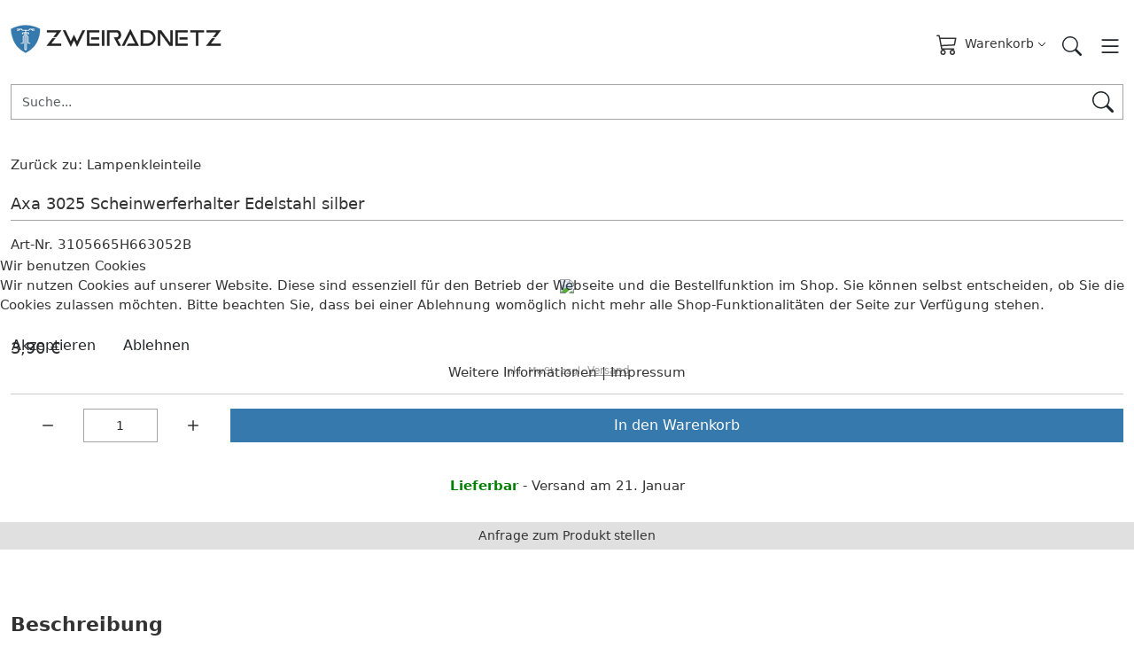

--- FILE ---
content_type: text/html; charset=utf-8
request_url: https://www.zweiradnetz.de/lampe/lampenkleinteile/basta-3025-scheinwerferhalter-edelstahl-silber-kaufen
body_size: 11747
content:
<!DOCTYPE html>
<html lang="de-de" dir="ltr">
<head>

	<meta charset="utf-8">
	<meta name="viewport" content="width=device-width, initial-scale=1">
	<meta name="description" content="Edelstahl Scheinwerferhalter Axa 3052 für Gabelkopf oder Felgenbremsbefestigung (steile Ausführung).">
	<title>Lampenkleinteile: Axa 3025 Scheinwerferhalter Edelstahl silber</title>
	<link href="https://www.zweiradnetz.de/lampe/lampenkleinteile/basta-3025-scheinwerferhalter-edelstahl-silber-kaufen" rel="canonical">

		<link href="/media/templates/site/vmbasicpro/css/easyzoom.css?36ac90" rel="stylesheet">
	<link href="/media/vendor/bootstrap/css/bootstrap.min.css?36ac90" rel="stylesheet">
	<link href="/media/system/css/joomla-fontawesome.min.css?36ac90" rel="stylesheet">
	<link href="/media/mod_cf_filtering/css/style.min.css?1.1.0" rel="stylesheet">
	<link href="/media/vendor/joomla-custom-elements/css/joomla-alert.min.css?0.4.1" rel="stylesheet">
	<link href="/plugins/system/cookiehint/css/redimstyle.css?36ac90" rel="stylesheet">
	<link href="/media/templates/site/vmbasicpro/css/vmbasicpro.css?36ac90" rel="stylesheet">
	<link href="/components/com_virtuemart/assets/css/vm-bs5-common.css?vmver=289a5615" rel="stylesheet">
	<link href="/components/com_virtuemart/assets/css/jquery.fancybox-1.3.4.css?vmver=289a5615" rel="stylesheet">
	<style>/* Mega menu */
.mega.m-col-2 ~ ul {
    columns: 2;
    background-color: var(--menu-bg);
}

.mega ~ ul > li {
    width: 220px
}

.mega ~ .mod-menu__sub .mod-menu__sub {
    column-count: 1 !important;
}

.mega.m-col-3 ~ ul {
    columns: 3;
    background-color: var(--menu-bg);
}

.mega.m-col-4 ~ ul {
    columns: 4;
    background-color: var(--menu-bg);
}

/* Horizontal footer menu */

footer .menu-horizontal {
    flex-direction: row;
    justify-content: center;
}

footer .menu-horizontal > li {
    margin: 0 10px
}

.vm-product-s-desc, 
.browse-view .vm-product-grid .availability, 
.browse-view .vm-product-grid .btn,
.browse-view .vm-product-grid .vm-price-desc {

	display: none !important;
}

.vm-product-grid .product-price .vm-price-value  {
	justify-content: center;
	font-size: 20px;
}

.product-container .vm-product-title a {
font-weight: 400
}

.browse-view .product-container, .vm-products-module  .product-container > div {
display: block;
  padding: 4px;
  line-height: 1.4;
  background-color: #ffffff;
  border: 1px solid #dddddd;
  border-radius: 0;
  -webkit-transition: border .2s ease-in-out;
  -o-transition: border .2s ease-in-out;
  transition: border .2s ease-in-out;
}

.browse-view .product-container:hover {
box-shadow: 0 0 11px rgba(33,33,33,.2);
}

.browse-view .vm-product-rating-container {
	order: -1;
	padding: 0 !important;
	margin: 0 !important;
	border-bottom: none !important;
}

.product-price {
	font-size: 18px;
	margin-bottom: 0 !important;
	padding: 0 !important;
}

.page-header {
	padding-bottom: 9.5px;
	margin: 0;
	border-bottom: 1px solid #dddddd;
}

.vm-product-details-container .PricesalesPrice.vm-display.vm-price-value > .vm-price-desc {
	display: none;
}

.vm-product-details-container .vm-price-value .PricesalesPrice {
	margin: auto;
}
header .mod-menu {
	justify-content: center;
}

.vm-products-module .btn {
display: none
}

.vm-products-module .product-container > div {
	display: flex;
	flex-direction: column;
	min-height: 100%;
}

.vm-product-rating-container {
	order: -1;
	border-bottom: none !important;
	padding: 0 !important;
	margin: 0 !important;
}

.choices__button_joomla {
  display: none;
}</style>
	<style>
	:root {
		--text-color: #333333;
		--text-secondary-color: ;
		--link-color: #333333;
		--toolbar-bg: #ffffff;
		--toolbar-color: #757575;
		--menu-bg: #3679ac;
		--menu-color: #ffffff;
		--menu-bg-active: #3679ac;
		--footer-bg-color: #f4f4f4;
		--footer-color: #333333;
		--primary-bg-color:  #3679ac;
		--primary-bg-hover-color:  #45789e;
		--secondary-bg-color: #e0e0e0;
		--secondary-bg-hover-color: #5e5e5e;
		--disabled-color: #a0a0a0;
		--breadcrumb-bg-color: #efefef;
		--breadcrumb-color-active: #a0a0a0;
		--bs-border-color: #a3a3a3;
		--body-font-size:15px;
		--h1-font-size:22px;
		--h2-font-size:22px;
		--h3-font-size:22px;
		--h4-font-size:18px;
		--h5-font-size:18px;
		--h6-font-size:18px;
		--heading-font-weight:600;
		--heading-text-color:#333333;
	}
</style>
	<style>#redim-cookiehint-modal {position: fixed; top: 0; bottom: 0; left: 0; right: 0; z-index: 99998; display: flex; justify-content : center; align-items : center;}</style>

	<script src="/media/vendor/jquery/js/jquery.min.js?3.7.1"></script>
	<script src="/media/vendor/jquery-migrate/js/jquery-migrate.min.js?3.5.2"></script>
	<script src="/media/templates/site/vmbasicpro/js/easyzoom.js?36ac90"></script>
	<script src="/media/legacy/js/jquery-noconflict.min.js?504da4"></script>
	<script src="/media/templates/site/vmbasicpro/js/vmbasicpro.js?36ac90"></script>
	<script type="application/json" class="joomla-script-options new">{"joomla.jtext":{"MOD_CF_FILTERING_INVALID_CHARACTER":"Falsche Eingabe. Bitte numerische Eingabe verwenden","MOD_CF_FILTERING_PRICE_MIN_PRICE_CANNOT_EXCEED_MAX_PRICE":"MOD_CF_FILTERING_PRICE_MIN_PRICE_CANNOT_EXCEED_MAX_PRICE","MOD_CF_FILTERING_MIN_CHARACTERS_LIMIT":"Please enter at least 2 characters","MOD_CF_SHOW_MORE":"Show More","MOD_CF_SHOW_LESS":"Show Less","ERROR":"Fehler","MESSAGE":"Nachricht","NOTICE":"Hinweis","WARNING":"Warnung","JCLOSE":"Schließen","JOK":"OK","JOPEN":"Öffnen"},"system.paths":{"root":"","rootFull":"https:\/\/www.zweiradnetz.de\/","base":"","baseFull":"https:\/\/www.zweiradnetz.de\/"},"csrf.token":"b39b51809596c6e423bf6eeb2a381814"}</script>
	<script src="/media/system/js/core.min.js?a3d8f8"></script>
	<script src="/media/vendor/bootstrap/js/popover.min.js?5.3.8" type="module"></script>
	<script src="/media/vendor/bootstrap/js/collapse.min.js?5.3.8" type="module"></script>
	<script src="/media/vendor/bootstrap/js/offcanvas.min.js?5.3.8" type="module"></script>
	<script src="/media/vendor/bootstrap/js/dropdown.min.js?5.3.8" type="module"></script>
	<script src="/media/mod_cf_filtering/js/general.min.js?1.0.0" defer></script>
	<script src="/media/system/js/messages.min.js?9a4811" type="module"></script>
	<script src="/components/com_virtuemart/assets/js/vmsite.js?vmver=289a5615"></script>
	<script src="/components/com_virtuemart/assets/js/dynupdate.js?vmver=289a5615"></script>
	<script src="/components/com_virtuemart/assets/js/fancybox/jquery.fancybox-1.3.4.2.pack.js?vmver=1.3.4.2"></script>
	<script src="/components/com_virtuemart/assets/js/vmprices.js?vmver=289a5615"></script>
	<script src="/modules/mod_virtuemart_cart/assets/js/update_cart.js?vmver=289a5615"></script>
	<script src="/components/com_virtuemart/assets/js/cvfind.js?vmver=289a5615"></script>
	<script>
		if(typeof customFiltersProp=="undefined")customFiltersProp= [];
		customFiltersProp[118]={base_url:'https://www.zweiradnetz.de/',loadModule:'1',Itemid:'131',cfjoomla_sef:'1',component_base_url:'https://www.zweiradnetz.de/index.php?option=com_customfilters&view=products&Itemid=131',async_loading:'0',cf_direction:'ltr',results_trigger:'sel',results_wrapper:'bd_results',mod_type:'filtering',use_ajax_spinner:'0',use_results_ajax_spinner:'0',results_loading_mode:'ajax',category_flt_parent_link:'0',category_flt_onchange_reset:'0',parent_link:'0'};</script>
	<script>window.addEventListener('DOMContentLoaded', () => {customFilters.createToggle('virtuemart_category_id_118','show');customFilters.createToggle('virtuemart_manufacturer_id_118','show');customFilters.createToggle('custom_f_85_118','show');customFilters.assignEvents(118);});</script>
	<script>//<![CDATA[ 
if (typeof Virtuemart === "undefined"){
	var Virtuemart = {};}
var vmSiteurl = 'https://www.zweiradnetz.de/' ;
Virtuemart.vmSiteurl = vmSiteurl;
var vmLang = '&lang=de';
Virtuemart.vmLang = vmLang; 
var vmLangTag = 'de';
Virtuemart.vmLangTag = vmLangTag;
var Itemid = '&Itemid=252';
Virtuemart.addtocart_popup = "1" ; 
var vmCartError = Virtuemart.vmCartError = "Beim Aktualisieren Ihres Warenkorbes ist ein Fehler aufgetreten.";
var usefancy = true; //]]>
</script>
	<link rel="prefetch" href="https://www.paypal.com/sdk/js?components=buttons,hosted-fields,marks,messages,funding-eligibility&client-id=BAAj34aPimJvEpPu7S3ndoIXv7DTNqOyqvSCPJr7ZaIKdbrZ8yfqxOzK8LooDJ34kaveI5fvp8NovESe98&intent=capture&currency=EUR" />

	</head>

<body class="site com_virtuemart view-productdetails no-layout no-task itemid-252">
	<header class="header mb-xl-3">
		<div class="toolbar p-0 py-md-2">
			<div class="container-xxl">
				<div class="row align-items-center">
					
					
					<div class="col-auto col-lg-4 mx-auto mx-lg-0 d-flex justify-content-between justify-content-xl-end align-items-center py-1 py-md-0">
																							</div>
				 </div>
			 </div>
		</div>

		<div class="container-xxl header-inner py-3 py-lg-4">
			<div class="row gy-3 align-items-center">
				<div class="col-6 col-lg-4 logo order-1">
					<a class="logo" href="/">
													<img loading="eager" decoding="async" src="https://www.zweiradnetz.de/images/logo.png" alt="zweiradnetz.de" width="240" height="55">											</a>
				</div>
				<div class="col-lg-4 main-search order-3 order-lg-2">
											<div class="row">
							<div class="col">
								
<form action="/shop/results,1-60?search=true" method="get">
	<div class="vmbasic-search input-group mod-vm-search">
		<input name="keyword" id="mod_virtuemart_search" maxlength="190" placeholder="Suche..." class="form-control" type="text" size="190" /><button type="submit" class="btn btn-svg " title="Suchen"><svg xmlns="http://www.w3.org/2000/svg" width="24" height="24" fill="currentColor" class="bi bi-search" viewBox="0 0 16 16">
				<path d="M11.742 10.344a6.5 6.5 0 1 0-1.397 1.398h-.001q.044.06.098.115l3.85 3.85a1 1 0 0 0 1.415-1.414l-3.85-3.85a1 1 0 0 0-.115-.1zM12 6.5a5.5 5.5 0 1 1-11 0 5.5 5.5 0 0 1 11 0"/>
				</svg></button>	</div>
	<input type="hidden" name="limitstart" value="0" />
	<input type="hidden" name="option" value="com_virtuemart" />
	<input type="hidden" name="view" value="category" />
	<input type="hidden" name="virtuemart_category_id" value="0"/>
	</form>
							</div>
						</div>
									</div>
				<div class="col-6 col-lg-4 d-flex justify-content-end cart-module order-2 order-lg-3 ms-auto">
											<div class="row">
							<div class="col d-flex justify-content-end">
								
<div class="vmCartModule  dropdown">
	<button class="btn btn-link btn-sm p-0 dropdown-toggle" data-bs-toggle="dropdown" aria-expanded="false" title="Warenkorb anzeigen">
		<svg xmlns="http://www.w3.org/2000/svg" width="24" height="24" fill="currentColor" class="bi bi-cart3" viewBox="0 0 16 16">
			<path d="M0 1.5A.5.5 0 0 1 .5 1H2a.5.5 0 0 1 .485.379L2.89 3H14.5a.5.5 0 0 1 .49.598l-1 5a.5.5 0 0 1-.465.401l-9.397.472L4.415 11H13a.5.5 0 0 1 0 1H4a.5.5 0 0 1-.491-.408L2.01 3.607 1.61 2H.5a.5.5 0 0 1-.5-.5M3.102 4l.84 4.479 9.144-.459L13.89 4zM5 12a2 2 0 1 0 0 4 2 2 0 0 0 0-4m7 0a2 2 0 1 0 0 4 2 2 0 0 0 0-4m-7 1a1 1 0 1 1 0 2 1 1 0 0 1 0-2m7 0a1 1 0 1 1 0 2 1 1 0 0 1 0-2"/>
		</svg>

		<span class="total_products ms-2">
			Warenkorb		</span>
	</button>

		<div class="hiddencontainer d-none" id="hiddencontainer">
		<div class="vmcontainer">
			<div class="product_row row align-items-center pb-2 mb-2 border-bottom">
				<div class="product_image col-3">
					<div class="image image img-thumbnail"></div>
				</div>
				<div class="col-6">
					<span class="quantity"></span>
					&nbsp;x&nbsp;
					<span class="product_name"></span>
					<div class="customProductData col-12 mt-1 small"></div>
				</div>
								<div class="col-3 text-end">
					<span class="subtotal_with_tax"></span>
				</div>
							</div>
		</div>
	</div>

	<div class="dropdown-menu dropdown-menu-end">
		<div class="vmcontainer vm_cart_products container small">
					</div>

		<div class="show_cart_m d-flex align-items-center container">
			<a class="btn btn-secondary btn-sm show-cart me-auto" href="/shop/cart" rel="nofollow">
				Warenkorb anzeigen			</a>
			<span class="total small">
							</span>
		</div>
	</div>
	
			<div class="payments-signin-button"></div>
	
	<noscript>
		bitte warten	</noscript>
</div>
							</div>
						</div>
					
											<button class="btn btn-sm btn-link text-dark p-0 d-lg-none ms-3" id="search-toggle" type="button" title="Search">
							<svg xmlns="http://www.w3.org/2000/svg" width="22" height="22" fill="currentColor" class="bi bi-search" viewBox="0 0 16 16">
								<path d="M11.742 10.344a6.5 6.5 0 1 0-1.397 1.398h-.001q.044.06.098.115l3.85 3.85a1 1 0 0 0 1.415-1.414l-3.85-3.85a1 1 0 0 0-.115-.1zM12 6.5a5.5 5.5 0 1 1-11 0 5.5 5.5 0 0 1 11 0"/>
							</svg>
						</button>
					
					<button class="btn btn-sm btn-link text-dark p-0 d-lg-none ms-3" type="button" data-bs-toggle="offcanvas" data-bs-target="#offcanvas" aria-controls="offcanvas" title="Menu">
						<svg xmlns="http://www.w3.org/2000/svg" width="28" height="28" fill="currentColor" class="bi bi-list" viewBox="0 0 16 16">
							<path fill-rule="evenodd" d="M2.5 12a.5.5 0 0 1 .5-.5h10a.5.5 0 0 1 0 1H3a.5.5 0 0 1-.5-.5m0-4a.5.5 0 0 1 .5-.5h10a.5.5 0 0 1 0 1H3a.5.5 0 0 1-.5-.5m0-4a.5.5 0 0 1 .5-.5h10a.5.5 0 0 1 0 1H3a.5.5 0 0 1-.5-.5"/>
						</svg>
					</button>
				</div>
			</div>
		</div>

		<div class="main-menu d-none d-lg-block">
 			 <div class="container-xxl">
				 					<div class="row">
						<div class="col">
							<ul class="mod-menu mod-list nav ">
<li class="nav-item item-139"><a href="/bikes" >Bikes</a></li><li class="nav-item item-140 divider deeper parent"><span class="mod-menu__separator separator ">Gabel</span>
<button class="d-lg-none subtoggle" type="button" title="Open submenu"><svg xmlns="http://www.w3.org/2000/svg" width="16" height="16" fill="currentColor" class="bi bi-chevron-down" viewBox="0 0 16 16">
<path fill-rule="evenodd" d="M1.646 4.646a.5.5 0 0 1 .708 0L8 10.293l5.646-5.647a.5.5 0 0 1 .708.708l-6 6a.5.5 0 0 1-.708 0l-6-6a.5.5 0 0 1 0-.708"/>
</svg></button><ul class="mod-menu__sub list-unstyled"><li class="nav-item item-141"><a href="/gabeln/federgabeln" >Federgabel</a></li><li class="nav-item item-165"><a href="/gabeln/starrgabeln" >Starrgabel</a></li><li class="nav-item item-166"><a href="/gabeln/gabelkleinteile" >Gabelteile</a></li><li class="nav-item item-167"><a href="/gabeln/lackstifte" >Lacke</a></li></ul></li><li class="nav-item item-168 divider deeper parent"><span class="mod-menu__separator separator mega m-col-2">Bremse</span>
<button class="d-lg-none subtoggle" type="button" title="Open submenu"><svg xmlns="http://www.w3.org/2000/svg" width="16" height="16" fill="currentColor" class="bi bi-chevron-down" viewBox="0 0 16 16">
<path fill-rule="evenodd" d="M1.646 4.646a.5.5 0 0 1 .708 0L8 10.293l5.646-5.647a.5.5 0 0 1 .708.708l-6 6a.5.5 0 0 1-.708 0l-6-6a.5.5 0 0 1 0-.708"/>
</svg></button><ul class="mod-menu__sub list-unstyled"><li class="nav-item item-169"><a href="/bremse/zuege-huellen-kappen" >Bowdenzüge</a></li><li class="nav-item item-170"><a href="/bremse/bremshebel" >Bremshebel</a></li><li class="nav-item item-171"><a href="/bremse/felgenbremsen" >Felgenbremsen</a></li><li class="nav-item item-172"><a href="/bremse/bremsschuhe" >Felgenbremsschuhe</a></li><li class="nav-item item-173"><a href="/bremse/felgenbremspads" >Felgenbremsbeläge</a></li><li class="nav-item item-174"><a href="/bremse/nabenbremsen" >Discbrake</a></li><li class="nav-item item-175"><a href="/bremse/scheibenbremsteile" >Discbraketeile</a></li><li class="nav-item item-176"><a href="/bremse/scheibenbremsbelag" >Discbrakepads</a></li><li class="nav-item item-177"><a href="/bremse/rollenbremse-trommelbremse" >Rollerbrake</a></li></ul></li><li class="nav-item item-178 divider deeper parent"><span class="mod-menu__separator separator mega m-col-2">Antrieb</span>
<button class="d-lg-none subtoggle" type="button" title="Open submenu"><svg xmlns="http://www.w3.org/2000/svg" width="16" height="16" fill="currentColor" class="bi bi-chevron-down" viewBox="0 0 16 16">
<path fill-rule="evenodd" d="M1.646 4.646a.5.5 0 0 1 .708 0L8 10.293l5.646-5.647a.5.5 0 0 1 .708.708l-6 6a.5.5 0 0 1-.708 0l-6-6a.5.5 0 0 1 0-.708"/>
</svg></button><ul class="mod-menu__sub list-unstyled"><li class="nav-item item-184"><a href="/antrieb/schaltwerke" >Schaltwerke</a></li><li class="nav-item item-185"><a href="/antrieb/schaltwerkteile" >Schaltwerkteile</a></li><li class="nav-item item-186"><a href="/antrieb/umwerfer" >Kettenumwerfer</a></li><li class="nav-item item-187"><a href="/antrieb/zahnkraenze" >Zahnkränze</a></li><li class="nav-item item-188"><a href="/antrieb/e-antrieb" >E-Antriebsteile</a></li><li class="nav-item item-189"><a href="/antrieb/riemenantrieb" >Gates Riemen</a></li><li class="nav-item item-190"><a href="/antrieb/ketten" >Ketten</a></li><li class="nav-item item-191"><a href="/antrieb/kettenkleinteile" >Kettenkleinteile</a></li><li class="nav-item item-192"><a href="/antrieb/innenlager" >Innenlager</a></li><li class="nav-item item-193"><a href="/antrieb/kettenradgarnituren" >Kurbelsatz 1-Blatt</a></li><li class="nav-item item-194"><a href="/antrieb/kurbelsatz-2-blatt" >Kurbelsatz 2-Blatt</a></li><li class="nav-item item-195"><a href="/antrieb/kurbelsatz-3-blatt" >Kurbelsatz 3-Blatt</a></li><li class="nav-item item-196"><a href="/antrieb/kurbelbefestigung" >Kurbelbefestigung</a></li><li class="nav-item item-197"><a href="/antrieb/kettenblaetter" >Kettenblätter</a></li><li class="nav-item item-198"><a href="/antrieb/kettenschutz" >Kettenschützer</a></li><li class="nav-item item-199"><a href="/antrieb/pedalen" >Pedalen</a></li><li class="nav-item item-200"><a href="/antrieb/pedalteile" >Pedalteile</a></li><li class="nav-item item-201"><a href="/bremse/zuege-huellen-kappen" >Schaltzüge</a></li><li class="nav-item item-202"><a href="/antrieb/schalthebel" >Schalthebel</a></li></ul></li><li class="nav-item item-220 divider deeper parent"><span class="mod-menu__separator separator mega m-col-2">Rad</span>
<button class="d-lg-none subtoggle" type="button" title="Open submenu"><svg xmlns="http://www.w3.org/2000/svg" width="16" height="16" fill="currentColor" class="bi bi-chevron-down" viewBox="0 0 16 16">
<path fill-rule="evenodd" d="M1.646 4.646a.5.5 0 0 1 .708 0L8 10.293l5.646-5.647a.5.5 0 0 1 .708.708l-6 6a.5.5 0 0 1-.708 0l-6-6a.5.5 0 0 1 0-.708"/>
</svg></button><ul class="mod-menu__sub list-unstyled"><li class="nav-item item-221 divider deeper parent"><span class="mod-menu__separator separator ">Laufräder</span>
<button class="d-lg-none subtoggle" type="button" title="Open submenu"><svg xmlns="http://www.w3.org/2000/svg" width="16" height="16" fill="currentColor" class="bi bi-chevron-down" viewBox="0 0 16 16">
<path fill-rule="evenodd" d="M1.646 4.646a.5.5 0 0 1 .708 0L8 10.293l5.646-5.647a.5.5 0 0 1 .708.708l-6 6a.5.5 0 0 1-.708 0l-6-6a.5.5 0 0 1 0-.708"/>
</svg></button><ul class="mod-menu__sub list-unstyled"><li class="nav-item item-222"><a href="/laufrad/laufraeder-fertig/laufradsaetze" >Laufradsätze</a></li><li class="nav-item item-223"><a href="/laufrad/laufraeder-fertig/vorderraeder-fertig" >Vorderräder</a></li><li class="nav-item item-224"><a href="/laufrad/laufraeder-fertig/hinterraeder-fertig" >Hinterräder</a></li></ul></li><li class="nav-item item-232 divider deeper parent"><span class="mod-menu__separator separator ">Schutzbleche</span>
<button class="d-lg-none subtoggle" type="button" title="Open submenu"><svg xmlns="http://www.w3.org/2000/svg" width="16" height="16" fill="currentColor" class="bi bi-chevron-down" viewBox="0 0 16 16">
<path fill-rule="evenodd" d="M1.646 4.646a.5.5 0 0 1 .708 0L8 10.293l5.646-5.647a.5.5 0 0 1 .708.708l-6 6a.5.5 0 0 1-.708 0l-6-6a.5.5 0 0 1 0-.708"/>
</svg></button><ul class="mod-menu__sub list-unstyled"><li class="nav-item item-233"><a href="/laufrad/radschuetzer/schutzbleche" >Schutzbleche</a></li><li class="nav-item item-234"><a href="/laufrad/radschuetzer/schutzblechkleinteile" >Schutzblechteile</a></li><li class="nav-item item-235"><a href="/laufrad/radschuetzer/kleiderschuetzer" >Mantelschoner</a></li></ul></li><li class="nav-item item-225 divider deeper parent"><span class="mod-menu__separator separator ">Naben</span>
<button class="d-lg-none subtoggle" type="button" title="Open submenu"><svg xmlns="http://www.w3.org/2000/svg" width="16" height="16" fill="currentColor" class="bi bi-chevron-down" viewBox="0 0 16 16">
<path fill-rule="evenodd" d="M1.646 4.646a.5.5 0 0 1 .708 0L8 10.293l5.646-5.647a.5.5 0 0 1 .708.708l-6 6a.5.5 0 0 1-.708 0l-6-6a.5.5 0 0 1 0-.708"/>
</svg></button><ul class="mod-menu__sub list-unstyled"><li class="nav-item item-226"><a href="/laufrad/naben/nabdynamos" >Nabendynamos</a></li><li class="nav-item item-227"><a href="/laufrad/naben/vorderradnaben" >Vorderradnaben</a></li><li class="nav-item item-228"><a href="/laufrad/naben/hinterradnaben" >Hinterradnaben</a></li><li class="nav-item item-229"><a href="/laufrad/naben/getriebenaben" >Getriebenaben</a></li><li class="nav-item item-230"><a href="/laufrad/naben/nabenkleinteile" >Getriebenabenteile</a></li><li class="nav-item item-231"><a href="/laufrad/naben/nabenteile-sonst-naben" >Sonstige Nabenteile</a></li></ul></li><li class="nav-item item-236"><a href="/laufrad/reifen" >Reifen</a></li><li class="nav-item item-237"><a href="/laufrad/schlaeuche" >Schläuche</a></li><li class="nav-item item-238"><a href="/laufrad/baender" >Felgenbänder</a></li><li class="nav-item item-239"><a href="/laufrad/felgen" >Felgenringe</a></li><li class="nav-item item-241"><a href="/laufrad/speichen" >Speichen</a></li><li class="nav-item item-240"><a href="/laufrad/nippel" >Nippel</a></li><li class="nav-item item-242"><a href="/laufrad/ventile" >Ventile</a></li><li class="nav-item item-243"><a href="/laufrad/flickzeug" >Flickzeug</a></li><li class="nav-item item-244"><a href="/laufrad/reflektoren" >Reflektoren</a></li><li class="nav-item item-245"><a href="/laufrad/pfautec-ersatzteile" >Pfautec Ersatzteile</a></li></ul></li><li class="nav-item item-246 active divider deeper parent"><span class="mod-menu__separator separator mega m-col-2">Lampe</span>
<button class="d-lg-none subtoggle open" type="button" title="Open submenu"><svg xmlns="http://www.w3.org/2000/svg" width="16" height="16" fill="currentColor" class="bi bi-chevron-down" viewBox="0 0 16 16">
<path fill-rule="evenodd" d="M1.646 4.646a.5.5 0 0 1 .708 0L8 10.293l5.646-5.647a.5.5 0 0 1 .708.708l-6 6a.5.5 0 0 1-.708 0l-6-6a.5.5 0 0 1 0-.708"/>
</svg></button><ul class="mod-menu__sub list-unstyled" style="display:block;"><li class="nav-item item-247"><a href="/lampe/batterielampensets" >Batterielampensets</a></li><li class="nav-item item-248"><a href="/lampe/batteriescheinwerfer" >Batteriescheinwerfer</a></li><li class="nav-item item-249"><a href="/lampe/batterieruecklichter" >Batterierücklichter</a></li><li class="nav-item item-250"><a href="/lampe/dynamoscheinwerfer" >Dynamoscheinwerfer</a></li><li class="nav-item item-251"><a href="/lampe/dynamoruecklichter" >Dynamorücklichter</a></li><li class="nav-item item-252 current active"><a href="/lampe/lampenkleinteile" aria-current="location">Lampenkleinteile</a></li><li class="nav-item item-253"><a href="/lampe/nabendynamo" >Nabendynamo</a></li><li class="nav-item item-254"><a href="/lampe/seitendynamos" >Seitendynamos</a></li><li class="nav-item item-255"><a href="/lampe/e-bike-lampen" >E-Bike Lampen</a></li></ul></li><li class="nav-item item-256 divider deeper parent"><span class="mod-menu__separator separator mega m-col-2">Sattel</span>
<button class="d-lg-none subtoggle" type="button" title="Open submenu"><svg xmlns="http://www.w3.org/2000/svg" width="16" height="16" fill="currentColor" class="bi bi-chevron-down" viewBox="0 0 16 16">
<path fill-rule="evenodd" d="M1.646 4.646a.5.5 0 0 1 .708 0L8 10.293l5.646-5.647a.5.5 0 0 1 .708.708l-6 6a.5.5 0 0 1-.708 0l-6-6a.5.5 0 0 1 0-.708"/>
</svg></button><ul class="mod-menu__sub list-unstyled"><li class="nav-item item-257"><a href="/sattel/starrstuetzen" >Sattelstützen starr</a></li><li class="nav-item item-258"><a href="/sattel/federstuetzen" >Sattelstützen gefedert</a></li><li class="nav-item item-259"><a href="/sattel/sattelstuetzenspacer" >Distanzhülsen</a></li><li class="nav-item item-260"><a href="/sattel/sattelstuetzenteile" >Stützenkleinteile</a></li><li class="nav-item item-261"><a href="/sattel/sportradsattel" >Sportsattel</a></li><li class="nav-item item-262"><a href="/sattel/tourensaettel" >Trekkingsattel</a></li><li class="nav-item item-263"><a href="/sattel/cityradsattel" >Citysattel</a></li><li class="nav-item item-264"><a href="/sattel/kindersattel" >Kindersattel</a></li><li class="nav-item item-265"><a href="/sattel/sattelzubehoer" >Sattelüberzug</a></li></ul></li><li class="nav-item item-266 divider deeper parent"><span class="mod-menu__separator separator mega m-col-2">Lenker</span>
<button class="d-lg-none subtoggle" type="button" title="Open submenu"><svg xmlns="http://www.w3.org/2000/svg" width="16" height="16" fill="currentColor" class="bi bi-chevron-down" viewBox="0 0 16 16">
<path fill-rule="evenodd" d="M1.646 4.646a.5.5 0 0 1 .708 0L8 10.293l5.646-5.647a.5.5 0 0 1 .708.708l-6 6a.5.5 0 0 1-.708 0l-6-6a.5.5 0 0 1 0-.708"/>
</svg></button><ul class="mod-menu__sub list-unstyled"><li class="nav-item item-267"><a href="/lenker/lenker" >Fahrradlenker</a></li><li class="nav-item item-268"><a href="/lenker/computer" >Computer</a></li><li class="nav-item item-269"><a href="/lenker/computerteile" >Tachowellen</a></li><li class="nav-item item-270"><a href="/lenker/klingeln" >Klingeln</a></li><li class="nav-item item-271"><a href="/lenker/spiegel" >Spiegel</a></li><li class="nav-item item-272"><a href="/lenker/lenkerzubehoer" >Lenkerzubehör</a></li><li class="nav-item item-273"><a href="/lenker/barends" >Barends</a></li><li class="nav-item item-274"><a href="/lenker/griffe" >Lenkergriffe</a></li><li class="nav-item item-275"><a href="/lenker/lenkerband" >Lenkerbänder</a></li><li class="nav-item item-276"><a href="/lenker/steuersatz" >Steuersätze</a></li><li class="nav-item item-277 divider deeper parent"><span class="mod-menu__separator separator ">Vorbauten</span>
<button class="d-lg-none subtoggle" type="button" title="Open submenu"><svg xmlns="http://www.w3.org/2000/svg" width="16" height="16" fill="currentColor" class="bi bi-chevron-down" viewBox="0 0 16 16">
<path fill-rule="evenodd" d="M1.646 4.646a.5.5 0 0 1 .708 0L8 10.293l5.646-5.647a.5.5 0 0 1 .708.708l-6 6a.5.5 0 0 1-.708 0l-6-6a.5.5 0 0 1 0-.708"/>
</svg></button><ul class="mod-menu__sub list-unstyled"><li class="nav-item item-278"><a href="/lenker/vorbauten/aheadvorbau" >Aheadvorbauten</a></li><li class="nav-item item-279"><a href="/lenker/vorbauten/schaftvorbau" >Schaftvorbauten</a></li><li class="nav-item item-280"><a href="/lenker/vorbauten/vorbaukleinteile" >Vorbaukleinteile</a></li></ul></li></ul></li><li class="nav-item item-281 divider deeper parent"><span class="mod-menu__separator separator mega m-col-2">Zubehör</span>
<button class="d-lg-none subtoggle" type="button" title="Open submenu"><svg xmlns="http://www.w3.org/2000/svg" width="16" height="16" fill="currentColor" class="bi bi-chevron-down" viewBox="0 0 16 16">
<path fill-rule="evenodd" d="M1.646 4.646a.5.5 0 0 1 .708 0L8 10.293l5.646-5.647a.5.5 0 0 1 .708.708l-6 6a.5.5 0 0 1-.708 0l-6-6a.5.5 0 0 1 0-.708"/>
</svg></button><ul class="mod-menu__sub list-unstyled"><li class="nav-item item-282 divider deeper parent"><span class="mod-menu__separator separator ">Anhänger</span>
<button class="d-lg-none subtoggle" type="button" title="Open submenu"><svg xmlns="http://www.w3.org/2000/svg" width="16" height="16" fill="currentColor" class="bi bi-chevron-down" viewBox="0 0 16 16">
<path fill-rule="evenodd" d="M1.646 4.646a.5.5 0 0 1 .708 0L8 10.293l5.646-5.647a.5.5 0 0 1 .708.708l-6 6a.5.5 0 0 1-.708 0l-6-6a.5.5 0 0 1 0-.708"/>
</svg></button><ul class="mod-menu__sub list-unstyled"><li class="nav-item item-283"><a href="/zubehoer/anhaenger/anhaengerzubehoer" >Anhängerzubehör</a></li><li class="nav-item item-284"><a href="/zubehoer/anhaenger/fahrradanhaenger" >Fahrradanhänger</a></li></ul></li><li class="nav-item item-285 divider deeper parent"><span class="mod-menu__separator separator ">Kindersitz</span>
<button class="d-lg-none subtoggle" type="button" title="Open submenu"><svg xmlns="http://www.w3.org/2000/svg" width="16" height="16" fill="currentColor" class="bi bi-chevron-down" viewBox="0 0 16 16">
<path fill-rule="evenodd" d="M1.646 4.646a.5.5 0 0 1 .708 0L8 10.293l5.646-5.647a.5.5 0 0 1 .708.708l-6 6a.5.5 0 0 1-.708 0l-6-6a.5.5 0 0 1 0-.708"/>
</svg></button><ul class="mod-menu__sub list-unstyled"><li class="nav-item item-286"><a href="/zubehoer/kindersitz/kindersitze" >Kindersitze</a></li><li class="nav-item item-287"><a href="/zubehoer/kindersitz/kindersitzzubehoer" >Kindersitzzubehör</a></li></ul></li><li class="nav-item item-288 divider deeper parent"><span class="mod-menu__separator separator ">Gepäckträger</span>
<button class="d-lg-none subtoggle" type="button" title="Open submenu"><svg xmlns="http://www.w3.org/2000/svg" width="16" height="16" fill="currentColor" class="bi bi-chevron-down" viewBox="0 0 16 16">
<path fill-rule="evenodd" d="M1.646 4.646a.5.5 0 0 1 .708 0L8 10.293l5.646-5.647a.5.5 0 0 1 .708.708l-6 6a.5.5 0 0 1-.708 0l-6-6a.5.5 0 0 1 0-.708"/>
</svg></button><ul class="mod-menu__sub list-unstyled"><li class="nav-item item-289"><a href="/zubehoer/gepaecktraeger/gepaecktraeger-hinten" >Gepäckträger hinten</a></li><li class="nav-item item-290"><a href="/zubehoer/gepaecktraeger/gepaecktraeger-vorne" >Gepäckträger vorne</a></li><li class="nav-item item-291"><a href="/zubehoer/gepaecktraeger/gepaecktraegerteile" >Gepäckträgerteile</a></li></ul></li><li class="nav-item item-292 divider deeper parent"><span class="mod-menu__separator separator ">Körbe</span>
<button class="d-lg-none subtoggle" type="button" title="Open submenu"><svg xmlns="http://www.w3.org/2000/svg" width="16" height="16" fill="currentColor" class="bi bi-chevron-down" viewBox="0 0 16 16">
<path fill-rule="evenodd" d="M1.646 4.646a.5.5 0 0 1 .708 0L8 10.293l5.646-5.647a.5.5 0 0 1 .708.708l-6 6a.5.5 0 0 1-.708 0l-6-6a.5.5 0 0 1 0-.708"/>
</svg></button><ul class="mod-menu__sub list-unstyled"><li class="nav-item item-293"><a href="/zubehoer/koerbe/halterungen" >Korbhalter</a></li><li class="nav-item item-294"><a href="/zubehoer/koerbe/korbzubehoer" >Korbzubehör</a></li><li class="nav-item item-295"><a href="/zubehoer/koerbe/metallkoerbe" >Körbe</a></li></ul></li><li class="nav-item item-296 divider deeper parent"><span class="mod-menu__separator separator ">Trinken</span>
<button class="d-lg-none subtoggle" type="button" title="Open submenu"><svg xmlns="http://www.w3.org/2000/svg" width="16" height="16" fill="currentColor" class="bi bi-chevron-down" viewBox="0 0 16 16">
<path fill-rule="evenodd" d="M1.646 4.646a.5.5 0 0 1 .708 0L8 10.293l5.646-5.647a.5.5 0 0 1 .708.708l-6 6a.5.5 0 0 1-.708 0l-6-6a.5.5 0 0 1 0-.708"/>
</svg></button><ul class="mod-menu__sub list-unstyled"><li class="nav-item item-297"><a href="/zubehoer/trinken/trinkflaschen" >Trinkflaschen</a></li><li class="nav-item item-298"><a href="/zubehoer/trinken/flaschenhalter" >Flaschenhalter</a></li></ul></li><li class="nav-item item-299"><a href="/zubehoer/taschen" >Taschen</a></li><li class="nav-item item-300"><a href="/zubehoer/planen" >Abdeckplanen</a></li><li class="nav-item item-301"><a href="/zubehoer/pumpen" >Luftpumpen</a></li><li class="nav-item item-302"><a href="/zubehoer/schloesser" >Schlösser</a></li><li class="nav-item item-303"><a href="/zubehoer/staender" >Ständer</a></li><li class="nav-item item-304"><a href="/zubehoer/pflegemittel" >Pflegemittel</a></li><li class="nav-item item-305"><a href="/zubehoer/werkzeuge" >Werkzeuge</a></li><li class="nav-item item-306"><a href="/zubehoer/schrauben-muttern" >Schrauben Muttern</a></li></ul></li><li class="nav-item item-307"><a href="/kleidung" >Kleidung</a></li><li class="nav-item item-179 divider deeper parent"><span class="mod-menu__separator separator ">Laufradbau</span>
<button class="d-lg-none subtoggle" type="button" title="Open submenu"><svg xmlns="http://www.w3.org/2000/svg" width="16" height="16" fill="currentColor" class="bi bi-chevron-down" viewBox="0 0 16 16">
<path fill-rule="evenodd" d="M1.646 4.646a.5.5 0 0 1 .708 0L8 10.293l5.646-5.647a.5.5 0 0 1 .708.708l-6 6a.5.5 0 0 1-.708 0l-6-6a.5.5 0 0 1 0-.708"/>
</svg></button><ul class="mod-menu__sub list-unstyled"><li class="nav-item item-309"><a href="/laufradbau/vorderrad-anfertigung-mit-36-speichen" >Vorderrad-Bau 36L</a></li><li class="nav-item item-308"><a href="/laufradbau/hinterrad-anfertigung-mit-36-speichen" >Hinterrad-Bau 36L</a></li><li class="nav-item item-182"><a href="/laufradbau/radanfertigung" >Vorderrad-Bau 32L</a></li><li class="nav-item item-181"><a href="/laufradbau/hinterradanfertigung" >Hinterrad-Bau 32L</a></li><li class="nav-item item-180"><a href="/laufradbau/speichen-anfertigung/manufacturer/laufradbau" >Speichen-Bau</a></li></ul></li></ul>

						</div>
					</div>
							 </div>
		</div>
	</header>

	<div class="page">
		
		
		
		
		
		
		<div class="container-xxl">
			<div id="system-message-container" aria-live="polite"></div>

		</div>

		<div class="container-xxl py-4">
			<div class="row">
				<main class="col-12 col-md order-1 order-lg-2">
								<div id="bd_results" role="region" aria-live="polite">
                <div id="cf_res_ajax_loader"></div>
                    <div class="product-container productdetails-view productdetails">
<div class="back-to-category">
  
		<a href="/lampe/lampenkleinteile" >
			
			Zurück zu: Lampenkleinteile		</a>
	</div><br/>

				<h1 class="h5 fw-normal border-bottom pb-2 mb-3">Axa 3025 Scheinwerferhalter Edelstahl silber</h1>
				Art-Nr. 3105665H663052B<br /><br />


				<div class="row gy-4 mb-5">
		<div class="col-md-6 vm-product-media-container align-self-start position-sticky sticky-lg-top">
							<div class="vm-product-badges-container d-flex">
								<div class="col-auto">
									
<div class="badges text-left">
</div>								</div>
								<div class="col text-end">
									
								</div>
							</div>
					<div class="main-image position-relative d-flex flex-column align-items-center justify-content-center">
			<div class="easyzoom easyzoom--overlay easyzoom--with-thumbnails">
			<a  rel="vm-additional-images" href="https://www.zweiradnetz.de/images/stories/virtuemart/product/axa18_3105665.jpg"><img  class="img-fluid"  src="/images/stories/virtuemart/product/axa18_3105665.jpg"  /></a>			</div>
			<button class="vm-btn-expand d-none d-lg-block" type="button">
				<svg xmlns="http://www.w3.org/2000/svg" width="20" height="20" fill="currentColor" class="bi bi-arrows-angle-expand" viewBox="0 0 16 16">
				    <path fill-rule="evenodd" d="M5.828 10.172a.5.5 0 0 0-.707 0l-4.096 4.096V11.5a.5.5 0 0 0-1 0v3.975a.5.5 0 0 0 .5.5H4.5a.5.5 0 0 0 0-1H1.732l4.096-4.096a.5.5 0 0 0 0-.707m4.344-4.344a.5.5 0 0 0 .707 0l4.096-4.096V4.5a.5.5 0 1 0 1 0V.525a.5.5 0 0 0-.5-.5H11.5a.5.5 0 0 0 0 1h2.768l-4.096 4.096a.5.5 0 0 0 0 .707"/>
				</svg>
			</button>
		</div>
				</div>
		<div class="col-md-6 col-lg-5 offset-lg-1 vm-product-details-container position-relative">
			
			<div class="row mb-3 mb-xl-5">
				
				<div class="col text-end">
					
				</div>
			</div>

			
			<ul class="cf-position-normal list-unstyled p-0 mb-4">
								</ul>
	
			
							<div class="product-short-description mb-4 text-secondary">
									</div>
			
			<div class="row">
				<div class="col-12">
					<div class="product-price mb-auto pb-3" id="productPrice4164" data-vm="product-prices">
						<div class="PricesalesPrice vm-display vm-price-value"><span class="vm-price-desc">Verkaufspreis </span><span class="PricesalesPrice">3,90 €</span></div>

			
						</div>					<div style="text-align: center;"><span style="color: #999999; font-size: 8pt;">inkl. MwSt. zzgl. <a style="color: #999999; font-size: 9pt; text-decoration: underline;" href="/versandkosten" rel="alternate">Versand</a></span></div>
				</div>
				<div class="col-5 d-flex justify-content-end">
											<!--						<div class="ms-auto vm-stock-status normalstock" title="Wir haben noch reichlich Exemplare auf Lager" data-bs-toggle="tooltip" data-bs-placement="top">
							<svg xmlns="http://www.w3.org/2000/svg" width="12" height="12" fill="currentColor" class="bi bi-square-fill" viewBox="0 0 16 16">
							<path d="M0 2a2 2 0 0 1 2-2h12a2 2 0 0 1 2 2v12a2 2 0 0 1-2 2H2a2 2 0 0 1-2-2z"/>
							</svg><svg xmlns="http://www.w3.org/2000/svg" width="12" height="12" fill="currentColor" class="bi bi-square-fill" viewBox="0 0 16 16">
							<path d="M0 2a2 2 0 0 1 2-2h12a2 2 0 0 1 2 2v12a2 2 0 0 1-2 2H2a2 2 0 0 1-2-2z"/>
							</svg><svg xmlns="http://www.w3.org/2000/svg" width="12" height="12" fill="currentColor" class="bi bi-square-fill" viewBox="0 0 16 16">
							<path d="M0 2a2 2 0 0 1 2-2h12a2 2 0 0 1 2 2v12a2 2 0 0 1-2 2H2a2 2 0 0 1-2-2z"/>
							</svg>						</div>-->
									</div>
			</div>
			<hr>
			
			<div class="addtocart-area">
	<form class="product js-recalculate h-100 d-flex flex-column" method="post" action="/shop" autocomplete="off" >
		<div class="vm-customfields-wrap">
			
		</div>
			<div class="addtocart-bar mt-auto">
							
				<div class="row gx-0">
											<div class="col-auto">
							<label class="quantity_box visually-hidden" for="quantity4164">Menge:</label>

							<div class="quantity-box input-group flex-nowrap">
								<button class="quantity-controls quantity-minus btn btn-link px-1 col" type="button">
									<svg xmlns="http://www.w3.org/2000/svg" width="24" height="24" fill="currentColor" class="bi bi-dash" viewBox="0 0 16 16">
										<path d="M4 8a.5.5 0 0 1 .5-.5h7a.5.5 0 0 1 0 1h-7A.5.5 0 0 1 4 8"/>
									</svg>
								</button>
								<input class="quantity-input js-recalculate form-control text-center px-1"
									id="quantity4164"
									type="text"
									name="quantity[]"
									data-errStr="Sie können dieses Produkt nur in Vielfachen von %1$s Stück kaufen!"
									value="1"
									data-init="1"
									data-step="1"
																		/>
								<button class="quantity-controls quantity-plus btn btn-link px-1 col" type="button">
									<svg xmlns="http://www.w3.org/2000/svg" width="24" height="24" fill="currentColor" class="bi bi-plus" viewBox="0 0 16 16">
										<path d="M8 4a.5.5 0 0 1 .5.5v3h3a.5.5 0 0 1 0 1h-3v3a.5.5 0 0 1-1 0v-3h-3a.5.5 0 0 1 0-1h3v-3A.5.5 0 0 1 8 4"/>
									</svg>
								</button>
							</div>

							<div class="quantity-controls js-recalculate"></div>
						</div>
										<div class="vm-addtocart-button-col col">
													<div class="vm-addtocart-button-wrapper">
								<button class="addtocart-button btn btn-primary w-100" type="button" name="addtocart">In den Warenkorb</button>							</div>
											</div>
				</div>

				<input type="hidden" name="virtuemart_product_id[]" value="4164"/>

									<noscript><input type="hidden" name="task" value="add"/></noscript>
										</div>
		<input type="hidden" name="option" value="com_virtuemart"/>
		<input type="hidden" name="view" value="cart"/>
		<input type="hidden" name="pname" value="Axa 3025 Scheinwerferhalter Edelstahl silber"/>
		<input type="hidden" name="pid" value="4164"/>
		<input type="hidden" name="Itemid" value="252"/>	</form>
</div>					<div class="vm-availability mt-3">

<div align="center"><br /><span style="color: #008000;"><strong>Lieferbar</strong> </span> - Versand am 21. Januar 



 		</div>



</div><br />

	
			<div class="vm-modal-buttons mb-4 pt-2">
				<div class="row">
											<!--						<div class="ask-a-question col-12 text-center">
							<a class="ask-a-question btn btn-sm btn-secondary" href="/lampe/lampenkleinteile/basta-3025-scheinwerferhalter-edelstahl-silber-kaufen?task=askquestion&tmpl=component" rel="nofollow" >Stellen Sie eine Frage zu diesem Produkt<svg xmlns="http://www.w3.org/2000/svg" width="16" height="16" fill="currentColor" class="bi bi-question" viewBox="0 0 16 16">
												<path d="M5.255 5.786a.237.237 0 0 0 .241.247h.825c.138 0 .248-.113.266-.25.09-.656.54-1.134 1.342-1.134.686 0 1.314.343 1.314 1.168 0 .635-.374.927-.965 1.371-.673.489-1.206 1.06-1.168 1.987l.003.217a.25.25 0 0 0 .25.246h.811a.25.25 0 0 0 .25-.25v-.105c0-.718.273-.927 1.01-1.486.609-.463 1.244-.977 1.244-2.056 0-1.511-1.276-2.241-2.673-2.241-1.267 0-2.655.59-2.75 2.286m1.557 5.763c0 .533.425.927 1.01.927.609 0 1.028-.394 1.028-.927 0-.552-.42-.94-1.029-.94-.584 0-1.009.388-1.009.94"/>
											</svg></a>
						</div>-->

												<a class="iframe-src btn btn-sm btn-secondary hasTooltip" href="#form-collapse-anchor" data-href="/lampe/lampenkleinteile/basta-3025-scheinwerferhalter-edelstahl-silber-kaufen?task=askquestion&tmpl=component" title="Stellen Sie eine Frage zu diesem Produkt">
							<span>Anfrage zum Produkt stellen</span>
						</a>
																				</div>
			</div>

					</div>
	</div>

	
	<a id="form-collapse-anchor"></a>
	<div class="collapse margin-top-15" id="form-collapse">
		<iframe class="well well-sm border p-3" scrolling="no" style="width: 100%; border:0; min-height: 550px; transition: height ease-in-out 200ms; overflow: hidden"></iframe>
		<div class="vm-preloader"></div>
	</div>

			<div class="product-description my-5">
			<h2 class="vm-section-title pb-2 mb-3 border-bottom">Beschreibung</h2>
			<p>Edelstahl Scheinwerferhalter Axa 3052 silber</p>
<p>(steile Ausführung)</p>
<p>für Gabelkopf oder Felgenbremsbefestigung (steile Ausführung).</p><br />
SKU 3105665H663052B<br />
EAN <br />
MPN <br />

		</div>
<div class="col">
					<div class="manufacturer">
	Hersteller : <p>AXA Deutschland<br />Johann-Krane-Weg 37<br />48149 Münster, DE<br />Tel: +49 (0)251 210 162 0<br />email: axa.bike.verkauf@allegion.com</p></div>				</div>
<hr>
	
	

	



	<div class="back-to-category">
		<a href="/lampe/lampenkleinteile" class="btn btn-sm btn-link">
			<svg xmlns="http://www.w3.org/2000/svg" width="16" height="16" fill="currentColor" class="bi bi-arrow-return-left" viewBox="0 0 16 16">
				<path fill-rule="evenodd" d="M14.5 1.5a.5.5 0 0 1 .5.5v4.8a2.5 2.5 0 0 1-2.5 2.5H2.707l3.347 3.346a.5.5 0 0 1-.708.708l-4.2-4.2a.5.5 0 0 1 0-.708l4-4a.5.5 0 1 1 .708.708L2.707 8.3H12.5A1.5 1.5 0 0 0 14 6.8V2a.5.5 0 0 1 .5-.5"/>
			</svg>
			Zurück zu: Lampenkleinteile		</a>
	</div>

	<script   id="updDynamicListeners-js" type="text/javascript" >//<![CDATA[ 
jQuery(document).ready(function() { // GALT: Start listening for dynamic content update.
	// If template is aware of dynamic update and provided a variable let's
	// set-up the event listeners.
	if (typeof Virtuemart.containerSelector === 'undefined') { Virtuemart.containerSelector = '.productdetails-view'; }
	if (typeof Virtuemart.container === 'undefined') { Virtuemart.container = jQuery(Virtuemart.containerSelector); }
	if (Virtuemart.container){
		Virtuemart.updateDynamicUpdateListeners();
	}
	
}); //]]>
</script><script   id="ready.vmprices-js" type="text/javascript" >//<![CDATA[ 
jQuery(document).ready(function($) {

		Virtuemart.product($("form.product"));
}); //]]>
</script><script   id="popups-js" type="text/javascript" >//<![CDATA[ 
jQuery(document).ready(function($) {
		
		$('a.ask-a-question, a.printModal, a.recommened-to-friend, a.manuModal').click(function(event){
		  event.preventDefault();
		  $.fancybox({
			href: $(this).attr('href'),
			type: 'iframe',
			height: 550
			});
		  });
		
	}); //]]>
</script><script   id="imagepopup-js" type="text/javascript" >//<![CDATA[ 
jQuery(document).ready(function() {
	Virtuemart.updateImageEventListeners()
});
Virtuemart.updateImageEventListeners = function() {
	jQuery("a[rel=vm-additional-images]").fancybox({
		"titlePosition" 	: "inside",
		"transitionIn"	:	"elastic",
		"transitionOut"	:	"elastic"
	});
	jQuery(".additional-images a.product-image.image-0").removeAttr("rel");
	jQuery(".additional-images img.product-image").click(function() {
		jQuery(".additional-images a.product-image").attr("rel","vm-additional-images" );
		jQuery(this).parent().children("a.product-image").removeAttr("rel");
		var src = jQuery(this).parent().children("a.product-image").attr("href");
		jQuery(".main-image img").attr("src",src);
		jQuery(".main-image img").attr("alt",this.alt );
		jQuery(".main-image a").attr("href",src );
		jQuery(".main-image a").attr("title",this.alt );
		jQuery(".main-image .vm-img-desc").html(this.alt);
		});
	}
	jQuery(".vm-btn-expand").click(function(){
		jQuery(".main-image img").trigger("click");
	}); //]]>
</script><script   id="vmPreloader-js" type="text/javascript" >//<![CDATA[ 
jQuery(document).ready(function($) {
			Virtuemart.stopVmLoading();
			var msg = '';
				$('a[data-dynamic-update="1"]').off('click', Virtuemart.startVmLoading).on('click', {msg:msg}, Virtuemart.startVmLoading);
				$('[data-dynamic-update="1"]').off('change', Virtuemart.startVmLoading).on('change', {msg:msg}, Virtuemart.startVmLoading);
			}); //]]>
</script><script   id="vmHideTooltips-js" type="text/javascript" >//<![CDATA[ 
jQuery(document).ready(function($) {
				$('body').find('.tooltip').remove();
			}); //]]>
</script><script   id="easyZoom-js" type="text/javascript" >//<![CDATA[ 
jQuery(document).ready(function($) {
				var $easyzoom = $('.easyzoom').easyZoom();

				$('.additional-images img').click(function(){
					var api1 = $easyzoom.filter('.easyzoom--with-thumbnails').data('easyZoom');
					api1.swap($(this).data('standard'), $('.main-image img').attr('src'));
				});
			}); //]]>
</script>
<script type="application/ld+json">
{
  "@context": "http://schema.org/",
  "@type": "Product",
  "name": "Axa 3025 Scheinwerferhalter Edelstahl silber",
  "description":"Edelstahl Scheinwerferhalter Axa 3052 für Gabelkopf oder Felgenbremsbefestigung (steile Ausführung).",
  "brand": {
    "@type": "Thing",
    "name": "AXA"
  },
  "productID":"3105665H663052B",
  "sku": "3105665H663052B",
  "image": [
    "https://www.zweiradnetz.de/images/stories/virtuemart/product/axa18_3105665.jpg"  ],
  "offers": {
    "@type": "Offer",
    "priceCurrency": "EUR",
    "availability": "InStock",
    "price": "3.9",
    "url": "https://www.zweiradnetz.de/lampe/lampenkleinteile/basta-3025-scheinwerferhalter-edelstahl-silber-kaufen"

  }
}
</script></div><script   id="collapse-js" type="text/javascript" >//<![CDATA[ 
jQuery(document).ready(function($) {
	// Collapse behavior for the ask question and recommend form
	$("a.iframe-src").click(function(event){
		$("html, body").animate({
			scrollTop: jQuery( jQuery.attr(this, "href") ).offset().top -20
		}, 500);
		var src = $(this).attr("data-href");
		if ($("#form-collapse").hasClass("in")){
			$("#form-collapse").find("iframe").attr("src", src);
		} else {
			$("#form-collapse").collapse("toggle").find("iframe").attr("src", src);
		}
		$("#form-collapse").find("div.vm-preloader").removeClass("hide");
		event.preventDefault();
	});
}); //]]>
</script>
                </div>
				</main>

				
							</div>
		</div>

					<div class="container-xxl py-4 bottom-1">
				<div class="row">
					<div class="moduletable ">
			<h3 class="module-title ">kürzlich angesehen</h3>		
<div class="vm-products-module">
	
			<div class="vm-product-grid row gy-4 g-xl-5">
							<div class="product-container d-flex flex-column col-6 col-md-6 col-lg-4 col-xl-3 pb-4">
					<div>
					<div class="position-relative">
	 					<div class="vm-product-badges-container d-flex">
							<div class="col-auto">
								
<div class="badges text-left">
</div>							</div>
							<div class="col text-end">
								
							</div>
						</div>
					</div>

					<div class="vm-product-media-container text-center d-flex flex-column justify-content-center" style="min-height:179px">
						<a href="/lampe/lampenkleinteile/basta-3025-scheinwerferhalter-edelstahl-silber-kaufen" title="Axa 3025 Scheinwerferhalter Edelstahl silber"><img  class="vm-products-module-img img-fluid"  src="/images/stories/virtuemart/product/resized/axa18_3105665_0x179.jpg"  alt="axa18_3105665"  /></a>					</div>
					<div class="vm-product-rating-container d-flex justify-content-between pb-2 my-3 border-bottom">
												
	<div class="ms-auto vm-stock-status normalstock" title="Wir haben noch reichlich Exemplare auf Lager" data-bs-toggle="tooltip" data-bs-placement="top">
	<svg xmlns="http://www.w3.org/2000/svg" width="12" height="12" fill="currentColor" class="bi bi-square-fill" viewBox="0 0 16 16">
<path d="M0 2a2 2 0 0 1 2-2h12a2 2 0 0 1 2 2v12a2 2 0 0 1-2 2H2a2 2 0 0 1-2-2z"/>
</svg><svg xmlns="http://www.w3.org/2000/svg" width="12" height="12" fill="currentColor" class="bi bi-square-fill" viewBox="0 0 16 16">
<path d="M0 2a2 2 0 0 1 2-2h12a2 2 0 0 1 2 2v12a2 2 0 0 1-2 2H2a2 2 0 0 1-2-2z"/>
</svg><svg xmlns="http://www.w3.org/2000/svg" width="12" height="12" fill="currentColor" class="bi bi-square-fill" viewBox="0 0 16 16">
<path d="M0 2a2 2 0 0 1 2-2h12a2 2 0 0 1 2 2v12a2 2 0 0 1-2 2H2a2 2 0 0 1-2-2z"/>
</svg>	</div>
					</div>

					
					<h3 class="vm-product-title text-center mb-2">
						<a href="/lampe/lampenkleinteile/basta-3025-scheinwerferhalter-edelstahl-silber-kaufen">
							Axa 3025 Scheinwerferhalter Edelstahl silber						</a>
					</h3>

					<p class="vm-product-s-desc text-center text-secondary">
						Edelstahl Scheinwerferhalter Axa 3052 für Gabelkopf oder ...					</p>

					<div class="product-price vm-simple-price-display text-center d-flex justify-content-center align-items-center mb-auto">
						<div class="PricesalesPrice vm-display vm-price-value"><span class="PricesalesPrice">3,90 €</span></div>					</div>

											<a class="btn btn-secondary w-100 mt-3" href="/lampe/lampenkleinteile/basta-3025-scheinwerferhalter-edelstahl-silber-kaufen">Details</a>
										</div>
				</div>
					</div>
	
	</div></div>

				</div>
			</div>
		
		
					<div class="container-xxl py-4 bottom-3">
				<div class="row">
					<div class="moduletable ">
		
<div id="mod-custom124" class="mod-custom custom">
    <p style="text-align: right;"><span style="color: #999999; font-size: 10pt;">Alle Preisangaben sind inkl. MwSt.<br>Alle Anfertigungen sind vom Widerrufsrecht ausgeschlossen.</span></p></div>
</div>

				</div>
			</div>
		
			</div>

	<footer>
							<div class="container-xxl">
				<div class="row gy-4 text-center text-md-start">
					<div class="moduletable text-center">
			<h3 class="module-title ">Zahlungsarten</h3>		
<div id="mod-custom123" class="mod-custom custom">
    <p><img class="float-none" title="Zahlungsarten im Shop" src="/images/pay1.png" alt="Zahlungsarten im Shop" width="351" height="66" loading="lazy" data-path="local-images:/pay1.png"> <img class="float-none" title="Zahlungsarten im Shop" src="/images/pay2.png" alt="Zahlungsarten im Shop" width="431" height="66" loading="lazy" data-path="local-images:/pay2.png"></p>
<hr></div>
</div>
<div class="moduletable col-lg-12">
		<ul class="mod-menu mod-list nav menu-horizontal">
<li class="nav-item item-132"><a href="/versandkosten" >Versandkosten</a></li><li class="nav-item item-133"><a href="/zahlungsarten" >Zahlungsarten</a></li><li class="nav-item item-134"><a href="/impressum" >Impressum</a></li><li class="nav-item item-135"><a href="/widerrufsbelehrung" >Widerrufsrecht</a></li><li class="nav-item item-136"><a href="/datenschutz" >Datenschutz</a></li><li class="nav-item item-137"><a href="/geschaeftsbedingungen" >AGB</a></li><li class="nav-item item-138"><a href="/battg" >BattG</a></li></ul>
</div>

				</div>
			</div>
					</footer>

	
	<div class="offcanvas offcanvas-start" tabindex="-1" id="offcanvas" aria-labelledby="offcanvas">
		<div class="offcanvas-header">
			<a class="logo" href="/">
									<img loading="eager" decoding="async" src="https://www.zweiradnetz.de/images/logo.png" alt="zweiradnetz.de" width="240" height="55">							</a>

			<button type="button" class="btn-close" data-bs-dismiss="offcanvas" aria-label="Close"></button>
		</div>
		<div class="offcanvas-body">
							<ul class="mod-menu mod-list nav ">
<li class="nav-item item-139"><a href="/bikes" >Bikes</a></li><li class="nav-item item-140 divider deeper parent"><span class="mod-menu__separator separator ">Gabel</span>
<button class="d-lg-none subtoggle" type="button" title="Open submenu"><svg xmlns="http://www.w3.org/2000/svg" width="16" height="16" fill="currentColor" class="bi bi-chevron-down" viewBox="0 0 16 16">
<path fill-rule="evenodd" d="M1.646 4.646a.5.5 0 0 1 .708 0L8 10.293l5.646-5.647a.5.5 0 0 1 .708.708l-6 6a.5.5 0 0 1-.708 0l-6-6a.5.5 0 0 1 0-.708"/>
</svg></button><ul class="mod-menu__sub list-unstyled"><li class="nav-item item-141"><a href="/gabeln/federgabeln" >Federgabel</a></li><li class="nav-item item-165"><a href="/gabeln/starrgabeln" >Starrgabel</a></li><li class="nav-item item-166"><a href="/gabeln/gabelkleinteile" >Gabelteile</a></li><li class="nav-item item-167"><a href="/gabeln/lackstifte" >Lacke</a></li></ul></li><li class="nav-item item-168 divider deeper parent"><span class="mod-menu__separator separator mega m-col-2">Bremse</span>
<button class="d-lg-none subtoggle" type="button" title="Open submenu"><svg xmlns="http://www.w3.org/2000/svg" width="16" height="16" fill="currentColor" class="bi bi-chevron-down" viewBox="0 0 16 16">
<path fill-rule="evenodd" d="M1.646 4.646a.5.5 0 0 1 .708 0L8 10.293l5.646-5.647a.5.5 0 0 1 .708.708l-6 6a.5.5 0 0 1-.708 0l-6-6a.5.5 0 0 1 0-.708"/>
</svg></button><ul class="mod-menu__sub list-unstyled"><li class="nav-item item-169"><a href="/bremse/zuege-huellen-kappen" >Bowdenzüge</a></li><li class="nav-item item-170"><a href="/bremse/bremshebel" >Bremshebel</a></li><li class="nav-item item-171"><a href="/bremse/felgenbremsen" >Felgenbremsen</a></li><li class="nav-item item-172"><a href="/bremse/bremsschuhe" >Felgenbremsschuhe</a></li><li class="nav-item item-173"><a href="/bremse/felgenbremspads" >Felgenbremsbeläge</a></li><li class="nav-item item-174"><a href="/bremse/nabenbremsen" >Discbrake</a></li><li class="nav-item item-175"><a href="/bremse/scheibenbremsteile" >Discbraketeile</a></li><li class="nav-item item-176"><a href="/bremse/scheibenbremsbelag" >Discbrakepads</a></li><li class="nav-item item-177"><a href="/bremse/rollenbremse-trommelbremse" >Rollerbrake</a></li></ul></li><li class="nav-item item-178 divider deeper parent"><span class="mod-menu__separator separator mega m-col-2">Antrieb</span>
<button class="d-lg-none subtoggle" type="button" title="Open submenu"><svg xmlns="http://www.w3.org/2000/svg" width="16" height="16" fill="currentColor" class="bi bi-chevron-down" viewBox="0 0 16 16">
<path fill-rule="evenodd" d="M1.646 4.646a.5.5 0 0 1 .708 0L8 10.293l5.646-5.647a.5.5 0 0 1 .708.708l-6 6a.5.5 0 0 1-.708 0l-6-6a.5.5 0 0 1 0-.708"/>
</svg></button><ul class="mod-menu__sub list-unstyled"><li class="nav-item item-184"><a href="/antrieb/schaltwerke" >Schaltwerke</a></li><li class="nav-item item-185"><a href="/antrieb/schaltwerkteile" >Schaltwerkteile</a></li><li class="nav-item item-186"><a href="/antrieb/umwerfer" >Kettenumwerfer</a></li><li class="nav-item item-187"><a href="/antrieb/zahnkraenze" >Zahnkränze</a></li><li class="nav-item item-188"><a href="/antrieb/e-antrieb" >E-Antriebsteile</a></li><li class="nav-item item-189"><a href="/antrieb/riemenantrieb" >Gates Riemen</a></li><li class="nav-item item-190"><a href="/antrieb/ketten" >Ketten</a></li><li class="nav-item item-191"><a href="/antrieb/kettenkleinteile" >Kettenkleinteile</a></li><li class="nav-item item-192"><a href="/antrieb/innenlager" >Innenlager</a></li><li class="nav-item item-193"><a href="/antrieb/kettenradgarnituren" >Kurbelsatz 1-Blatt</a></li><li class="nav-item item-194"><a href="/antrieb/kurbelsatz-2-blatt" >Kurbelsatz 2-Blatt</a></li><li class="nav-item item-195"><a href="/antrieb/kurbelsatz-3-blatt" >Kurbelsatz 3-Blatt</a></li><li class="nav-item item-196"><a href="/antrieb/kurbelbefestigung" >Kurbelbefestigung</a></li><li class="nav-item item-197"><a href="/antrieb/kettenblaetter" >Kettenblätter</a></li><li class="nav-item item-198"><a href="/antrieb/kettenschutz" >Kettenschützer</a></li><li class="nav-item item-199"><a href="/antrieb/pedalen" >Pedalen</a></li><li class="nav-item item-200"><a href="/antrieb/pedalteile" >Pedalteile</a></li><li class="nav-item item-201"><a href="/bremse/zuege-huellen-kappen" >Schaltzüge</a></li><li class="nav-item item-202"><a href="/antrieb/schalthebel" >Schalthebel</a></li></ul></li><li class="nav-item item-220 divider deeper parent"><span class="mod-menu__separator separator mega m-col-2">Rad</span>
<button class="d-lg-none subtoggle" type="button" title="Open submenu"><svg xmlns="http://www.w3.org/2000/svg" width="16" height="16" fill="currentColor" class="bi bi-chevron-down" viewBox="0 0 16 16">
<path fill-rule="evenodd" d="M1.646 4.646a.5.5 0 0 1 .708 0L8 10.293l5.646-5.647a.5.5 0 0 1 .708.708l-6 6a.5.5 0 0 1-.708 0l-6-6a.5.5 0 0 1 0-.708"/>
</svg></button><ul class="mod-menu__sub list-unstyled"><li class="nav-item item-221 divider deeper parent"><span class="mod-menu__separator separator ">Laufräder</span>
<button class="d-lg-none subtoggle" type="button" title="Open submenu"><svg xmlns="http://www.w3.org/2000/svg" width="16" height="16" fill="currentColor" class="bi bi-chevron-down" viewBox="0 0 16 16">
<path fill-rule="evenodd" d="M1.646 4.646a.5.5 0 0 1 .708 0L8 10.293l5.646-5.647a.5.5 0 0 1 .708.708l-6 6a.5.5 0 0 1-.708 0l-6-6a.5.5 0 0 1 0-.708"/>
</svg></button><ul class="mod-menu__sub list-unstyled"><li class="nav-item item-222"><a href="/laufrad/laufraeder-fertig/laufradsaetze" >Laufradsätze</a></li><li class="nav-item item-223"><a href="/laufrad/laufraeder-fertig/vorderraeder-fertig" >Vorderräder</a></li><li class="nav-item item-224"><a href="/laufrad/laufraeder-fertig/hinterraeder-fertig" >Hinterräder</a></li></ul></li><li class="nav-item item-232 divider deeper parent"><span class="mod-menu__separator separator ">Schutzbleche</span>
<button class="d-lg-none subtoggle" type="button" title="Open submenu"><svg xmlns="http://www.w3.org/2000/svg" width="16" height="16" fill="currentColor" class="bi bi-chevron-down" viewBox="0 0 16 16">
<path fill-rule="evenodd" d="M1.646 4.646a.5.5 0 0 1 .708 0L8 10.293l5.646-5.647a.5.5 0 0 1 .708.708l-6 6a.5.5 0 0 1-.708 0l-6-6a.5.5 0 0 1 0-.708"/>
</svg></button><ul class="mod-menu__sub list-unstyled"><li class="nav-item item-233"><a href="/laufrad/radschuetzer/schutzbleche" >Schutzbleche</a></li><li class="nav-item item-234"><a href="/laufrad/radschuetzer/schutzblechkleinteile" >Schutzblechteile</a></li><li class="nav-item item-235"><a href="/laufrad/radschuetzer/kleiderschuetzer" >Mantelschoner</a></li></ul></li><li class="nav-item item-225 divider deeper parent"><span class="mod-menu__separator separator ">Naben</span>
<button class="d-lg-none subtoggle" type="button" title="Open submenu"><svg xmlns="http://www.w3.org/2000/svg" width="16" height="16" fill="currentColor" class="bi bi-chevron-down" viewBox="0 0 16 16">
<path fill-rule="evenodd" d="M1.646 4.646a.5.5 0 0 1 .708 0L8 10.293l5.646-5.647a.5.5 0 0 1 .708.708l-6 6a.5.5 0 0 1-.708 0l-6-6a.5.5 0 0 1 0-.708"/>
</svg></button><ul class="mod-menu__sub list-unstyled"><li class="nav-item item-226"><a href="/laufrad/naben/nabdynamos" >Nabendynamos</a></li><li class="nav-item item-227"><a href="/laufrad/naben/vorderradnaben" >Vorderradnaben</a></li><li class="nav-item item-228"><a href="/laufrad/naben/hinterradnaben" >Hinterradnaben</a></li><li class="nav-item item-229"><a href="/laufrad/naben/getriebenaben" >Getriebenaben</a></li><li class="nav-item item-230"><a href="/laufrad/naben/nabenkleinteile" >Getriebenabenteile</a></li><li class="nav-item item-231"><a href="/laufrad/naben/nabenteile-sonst-naben" >Sonstige Nabenteile</a></li></ul></li><li class="nav-item item-236"><a href="/laufrad/reifen" >Reifen</a></li><li class="nav-item item-237"><a href="/laufrad/schlaeuche" >Schläuche</a></li><li class="nav-item item-238"><a href="/laufrad/baender" >Felgenbänder</a></li><li class="nav-item item-239"><a href="/laufrad/felgen" >Felgenringe</a></li><li class="nav-item item-241"><a href="/laufrad/speichen" >Speichen</a></li><li class="nav-item item-240"><a href="/laufrad/nippel" >Nippel</a></li><li class="nav-item item-242"><a href="/laufrad/ventile" >Ventile</a></li><li class="nav-item item-243"><a href="/laufrad/flickzeug" >Flickzeug</a></li><li class="nav-item item-244"><a href="/laufrad/reflektoren" >Reflektoren</a></li><li class="nav-item item-245"><a href="/laufrad/pfautec-ersatzteile" >Pfautec Ersatzteile</a></li></ul></li><li class="nav-item item-246 active divider deeper parent"><span class="mod-menu__separator separator mega m-col-2">Lampe</span>
<button class="d-lg-none subtoggle open" type="button" title="Open submenu"><svg xmlns="http://www.w3.org/2000/svg" width="16" height="16" fill="currentColor" class="bi bi-chevron-down" viewBox="0 0 16 16">
<path fill-rule="evenodd" d="M1.646 4.646a.5.5 0 0 1 .708 0L8 10.293l5.646-5.647a.5.5 0 0 1 .708.708l-6 6a.5.5 0 0 1-.708 0l-6-6a.5.5 0 0 1 0-.708"/>
</svg></button><ul class="mod-menu__sub list-unstyled" style="display:block;"><li class="nav-item item-247"><a href="/lampe/batterielampensets" >Batterielampensets</a></li><li class="nav-item item-248"><a href="/lampe/batteriescheinwerfer" >Batteriescheinwerfer</a></li><li class="nav-item item-249"><a href="/lampe/batterieruecklichter" >Batterierücklichter</a></li><li class="nav-item item-250"><a href="/lampe/dynamoscheinwerfer" >Dynamoscheinwerfer</a></li><li class="nav-item item-251"><a href="/lampe/dynamoruecklichter" >Dynamorücklichter</a></li><li class="nav-item item-252 current active"><a href="/lampe/lampenkleinteile" aria-current="location">Lampenkleinteile</a></li><li class="nav-item item-253"><a href="/lampe/nabendynamo" >Nabendynamo</a></li><li class="nav-item item-254"><a href="/lampe/seitendynamos" >Seitendynamos</a></li><li class="nav-item item-255"><a href="/lampe/e-bike-lampen" >E-Bike Lampen</a></li></ul></li><li class="nav-item item-256 divider deeper parent"><span class="mod-menu__separator separator mega m-col-2">Sattel</span>
<button class="d-lg-none subtoggle" type="button" title="Open submenu"><svg xmlns="http://www.w3.org/2000/svg" width="16" height="16" fill="currentColor" class="bi bi-chevron-down" viewBox="0 0 16 16">
<path fill-rule="evenodd" d="M1.646 4.646a.5.5 0 0 1 .708 0L8 10.293l5.646-5.647a.5.5 0 0 1 .708.708l-6 6a.5.5 0 0 1-.708 0l-6-6a.5.5 0 0 1 0-.708"/>
</svg></button><ul class="mod-menu__sub list-unstyled"><li class="nav-item item-257"><a href="/sattel/starrstuetzen" >Sattelstützen starr</a></li><li class="nav-item item-258"><a href="/sattel/federstuetzen" >Sattelstützen gefedert</a></li><li class="nav-item item-259"><a href="/sattel/sattelstuetzenspacer" >Distanzhülsen</a></li><li class="nav-item item-260"><a href="/sattel/sattelstuetzenteile" >Stützenkleinteile</a></li><li class="nav-item item-261"><a href="/sattel/sportradsattel" >Sportsattel</a></li><li class="nav-item item-262"><a href="/sattel/tourensaettel" >Trekkingsattel</a></li><li class="nav-item item-263"><a href="/sattel/cityradsattel" >Citysattel</a></li><li class="nav-item item-264"><a href="/sattel/kindersattel" >Kindersattel</a></li><li class="nav-item item-265"><a href="/sattel/sattelzubehoer" >Sattelüberzug</a></li></ul></li><li class="nav-item item-266 divider deeper parent"><span class="mod-menu__separator separator mega m-col-2">Lenker</span>
<button class="d-lg-none subtoggle" type="button" title="Open submenu"><svg xmlns="http://www.w3.org/2000/svg" width="16" height="16" fill="currentColor" class="bi bi-chevron-down" viewBox="0 0 16 16">
<path fill-rule="evenodd" d="M1.646 4.646a.5.5 0 0 1 .708 0L8 10.293l5.646-5.647a.5.5 0 0 1 .708.708l-6 6a.5.5 0 0 1-.708 0l-6-6a.5.5 0 0 1 0-.708"/>
</svg></button><ul class="mod-menu__sub list-unstyled"><li class="nav-item item-267"><a href="/lenker/lenker" >Fahrradlenker</a></li><li class="nav-item item-268"><a href="/lenker/computer" >Computer</a></li><li class="nav-item item-269"><a href="/lenker/computerteile" >Tachowellen</a></li><li class="nav-item item-270"><a href="/lenker/klingeln" >Klingeln</a></li><li class="nav-item item-271"><a href="/lenker/spiegel" >Spiegel</a></li><li class="nav-item item-272"><a href="/lenker/lenkerzubehoer" >Lenkerzubehör</a></li><li class="nav-item item-273"><a href="/lenker/barends" >Barends</a></li><li class="nav-item item-274"><a href="/lenker/griffe" >Lenkergriffe</a></li><li class="nav-item item-275"><a href="/lenker/lenkerband" >Lenkerbänder</a></li><li class="nav-item item-276"><a href="/lenker/steuersatz" >Steuersätze</a></li><li class="nav-item item-277 divider deeper parent"><span class="mod-menu__separator separator ">Vorbauten</span>
<button class="d-lg-none subtoggle" type="button" title="Open submenu"><svg xmlns="http://www.w3.org/2000/svg" width="16" height="16" fill="currentColor" class="bi bi-chevron-down" viewBox="0 0 16 16">
<path fill-rule="evenodd" d="M1.646 4.646a.5.5 0 0 1 .708 0L8 10.293l5.646-5.647a.5.5 0 0 1 .708.708l-6 6a.5.5 0 0 1-.708 0l-6-6a.5.5 0 0 1 0-.708"/>
</svg></button><ul class="mod-menu__sub list-unstyled"><li class="nav-item item-278"><a href="/lenker/vorbauten/aheadvorbau" >Aheadvorbauten</a></li><li class="nav-item item-279"><a href="/lenker/vorbauten/schaftvorbau" >Schaftvorbauten</a></li><li class="nav-item item-280"><a href="/lenker/vorbauten/vorbaukleinteile" >Vorbaukleinteile</a></li></ul></li></ul></li><li class="nav-item item-281 divider deeper parent"><span class="mod-menu__separator separator mega m-col-2">Zubehör</span>
<button class="d-lg-none subtoggle" type="button" title="Open submenu"><svg xmlns="http://www.w3.org/2000/svg" width="16" height="16" fill="currentColor" class="bi bi-chevron-down" viewBox="0 0 16 16">
<path fill-rule="evenodd" d="M1.646 4.646a.5.5 0 0 1 .708 0L8 10.293l5.646-5.647a.5.5 0 0 1 .708.708l-6 6a.5.5 0 0 1-.708 0l-6-6a.5.5 0 0 1 0-.708"/>
</svg></button><ul class="mod-menu__sub list-unstyled"><li class="nav-item item-282 divider deeper parent"><span class="mod-menu__separator separator ">Anhänger</span>
<button class="d-lg-none subtoggle" type="button" title="Open submenu"><svg xmlns="http://www.w3.org/2000/svg" width="16" height="16" fill="currentColor" class="bi bi-chevron-down" viewBox="0 0 16 16">
<path fill-rule="evenodd" d="M1.646 4.646a.5.5 0 0 1 .708 0L8 10.293l5.646-5.647a.5.5 0 0 1 .708.708l-6 6a.5.5 0 0 1-.708 0l-6-6a.5.5 0 0 1 0-.708"/>
</svg></button><ul class="mod-menu__sub list-unstyled"><li class="nav-item item-283"><a href="/zubehoer/anhaenger/anhaengerzubehoer" >Anhängerzubehör</a></li><li class="nav-item item-284"><a href="/zubehoer/anhaenger/fahrradanhaenger" >Fahrradanhänger</a></li></ul></li><li class="nav-item item-285 divider deeper parent"><span class="mod-menu__separator separator ">Kindersitz</span>
<button class="d-lg-none subtoggle" type="button" title="Open submenu"><svg xmlns="http://www.w3.org/2000/svg" width="16" height="16" fill="currentColor" class="bi bi-chevron-down" viewBox="0 0 16 16">
<path fill-rule="evenodd" d="M1.646 4.646a.5.5 0 0 1 .708 0L8 10.293l5.646-5.647a.5.5 0 0 1 .708.708l-6 6a.5.5 0 0 1-.708 0l-6-6a.5.5 0 0 1 0-.708"/>
</svg></button><ul class="mod-menu__sub list-unstyled"><li class="nav-item item-286"><a href="/zubehoer/kindersitz/kindersitze" >Kindersitze</a></li><li class="nav-item item-287"><a href="/zubehoer/kindersitz/kindersitzzubehoer" >Kindersitzzubehör</a></li></ul></li><li class="nav-item item-288 divider deeper parent"><span class="mod-menu__separator separator ">Gepäckträger</span>
<button class="d-lg-none subtoggle" type="button" title="Open submenu"><svg xmlns="http://www.w3.org/2000/svg" width="16" height="16" fill="currentColor" class="bi bi-chevron-down" viewBox="0 0 16 16">
<path fill-rule="evenodd" d="M1.646 4.646a.5.5 0 0 1 .708 0L8 10.293l5.646-5.647a.5.5 0 0 1 .708.708l-6 6a.5.5 0 0 1-.708 0l-6-6a.5.5 0 0 1 0-.708"/>
</svg></button><ul class="mod-menu__sub list-unstyled"><li class="nav-item item-289"><a href="/zubehoer/gepaecktraeger/gepaecktraeger-hinten" >Gepäckträger hinten</a></li><li class="nav-item item-290"><a href="/zubehoer/gepaecktraeger/gepaecktraeger-vorne" >Gepäckträger vorne</a></li><li class="nav-item item-291"><a href="/zubehoer/gepaecktraeger/gepaecktraegerteile" >Gepäckträgerteile</a></li></ul></li><li class="nav-item item-292 divider deeper parent"><span class="mod-menu__separator separator ">Körbe</span>
<button class="d-lg-none subtoggle" type="button" title="Open submenu"><svg xmlns="http://www.w3.org/2000/svg" width="16" height="16" fill="currentColor" class="bi bi-chevron-down" viewBox="0 0 16 16">
<path fill-rule="evenodd" d="M1.646 4.646a.5.5 0 0 1 .708 0L8 10.293l5.646-5.647a.5.5 0 0 1 .708.708l-6 6a.5.5 0 0 1-.708 0l-6-6a.5.5 0 0 1 0-.708"/>
</svg></button><ul class="mod-menu__sub list-unstyled"><li class="nav-item item-293"><a href="/zubehoer/koerbe/halterungen" >Korbhalter</a></li><li class="nav-item item-294"><a href="/zubehoer/koerbe/korbzubehoer" >Korbzubehör</a></li><li class="nav-item item-295"><a href="/zubehoer/koerbe/metallkoerbe" >Körbe</a></li></ul></li><li class="nav-item item-296 divider deeper parent"><span class="mod-menu__separator separator ">Trinken</span>
<button class="d-lg-none subtoggle" type="button" title="Open submenu"><svg xmlns="http://www.w3.org/2000/svg" width="16" height="16" fill="currentColor" class="bi bi-chevron-down" viewBox="0 0 16 16">
<path fill-rule="evenodd" d="M1.646 4.646a.5.5 0 0 1 .708 0L8 10.293l5.646-5.647a.5.5 0 0 1 .708.708l-6 6a.5.5 0 0 1-.708 0l-6-6a.5.5 0 0 1 0-.708"/>
</svg></button><ul class="mod-menu__sub list-unstyled"><li class="nav-item item-297"><a href="/zubehoer/trinken/trinkflaschen" >Trinkflaschen</a></li><li class="nav-item item-298"><a href="/zubehoer/trinken/flaschenhalter" >Flaschenhalter</a></li></ul></li><li class="nav-item item-299"><a href="/zubehoer/taschen" >Taschen</a></li><li class="nav-item item-300"><a href="/zubehoer/planen" >Abdeckplanen</a></li><li class="nav-item item-301"><a href="/zubehoer/pumpen" >Luftpumpen</a></li><li class="nav-item item-302"><a href="/zubehoer/schloesser" >Schlösser</a></li><li class="nav-item item-303"><a href="/zubehoer/staender" >Ständer</a></li><li class="nav-item item-304"><a href="/zubehoer/pflegemittel" >Pflegemittel</a></li><li class="nav-item item-305"><a href="/zubehoer/werkzeuge" >Werkzeuge</a></li><li class="nav-item item-306"><a href="/zubehoer/schrauben-muttern" >Schrauben Muttern</a></li></ul></li><li class="nav-item item-307"><a href="/kleidung" >Kleidung</a></li><li class="nav-item item-179 divider deeper parent"><span class="mod-menu__separator separator ">Laufradbau</span>
<button class="d-lg-none subtoggle" type="button" title="Open submenu"><svg xmlns="http://www.w3.org/2000/svg" width="16" height="16" fill="currentColor" class="bi bi-chevron-down" viewBox="0 0 16 16">
<path fill-rule="evenodd" d="M1.646 4.646a.5.5 0 0 1 .708 0L8 10.293l5.646-5.647a.5.5 0 0 1 .708.708l-6 6a.5.5 0 0 1-.708 0l-6-6a.5.5 0 0 1 0-.708"/>
</svg></button><ul class="mod-menu__sub list-unstyled"><li class="nav-item item-309"><a href="/laufradbau/vorderrad-anfertigung-mit-36-speichen" >Vorderrad-Bau 36L</a></li><li class="nav-item item-308"><a href="/laufradbau/hinterrad-anfertigung-mit-36-speichen" >Hinterrad-Bau 36L</a></li><li class="nav-item item-182"><a href="/laufradbau/radanfertigung" >Vorderrad-Bau 32L</a></li><li class="nav-item item-181"><a href="/laufradbau/hinterradanfertigung" >Hinterrad-Bau 32L</a></li><li class="nav-item item-180"><a href="/laufradbau/speichen-anfertigung/manufacturer/laufradbau" >Speichen-Bau</a></li></ul></li></ul>

					</div>
	</div>

	
	
<script type="text/javascript">   function cookiehintsubmitnoc(obj) {     if (confirm("Eine Ablehnung wird die Funktionen der Website beeinträchtigen. Möchten Sie wirklich ablehnen?")) {       document.cookie = 'reDimCookieHint=-1; expires=0; path=/';       cookiehintfadeOut(document.getElementById('redim-cookiehint-modal'));       return true;     } else {       return false;     }   } </script> <div id="redim-cookiehint-modal">   <div id="redim-cookiehint">     <div class="cookiehead">       <span class="headline">Wir benutzen Cookies</span>     </div>     <div class="cookiecontent">   <p>Wir nutzen Cookies auf unserer Website. Diese sind essenziell für den Betrieb der Webseite und die Bestellfunktion im Shop. Sie können selbst entscheiden, ob Sie die Cookies zulassen möchten. Bitte beachten Sie, dass bei einer Ablehnung womöglich nicht mehr alle Shop-Funktionalitäten der Seite zur Verfügung stehen.</p>    </div>     <div class="cookiebuttons">       <a id="cookiehintsubmit" onclick="return cookiehintsubmit(this);" href="https://www.zweiradnetz.de/lampe/lampenkleinteile/basta-3025-scheinwerferhalter-edelstahl-silber-kaufen?rCH=2"         class="btn">Akzeptieren</a>           <a id="cookiehintsubmitno" onclick="return cookiehintsubmitnoc(this);" href="https://www.zweiradnetz.de/lampe/lampenkleinteile/basta-3025-scheinwerferhalter-edelstahl-silber-kaufen?rCH=-2"           class="btn">Ablehnen</a>          <div class="text-center" id="cookiehintinfo">              <a target="_self" href="https://www.zweiradnetz.de/datenschutz">Weitere Informationen</a>                  |                  <a target="_self" href="https://www.zweiradnetz.de/impressum">Impressum</a>            </div>      </div>     <div class="clr"></div>   </div> </div>     <script type="text/javascript">        if (!navigator.cookieEnabled) {         document.addEventListener("DOMContentLoaded", function (event) {           document.getElementById('redim-cookiehint-modal').remove();         });       }        function cookiehintfadeOut(el) {         el.style.opacity = 1;         (function fade() {           if ((el.style.opacity -= .1) < 0) {             el.style.display = "none";           } else {             requestAnimationFrame(fade);           }         })();       }             function cookiehintsubmit(obj) {         document.cookie = 'reDimCookieHint=1; expires=Mon, 19 Jan 2026 23:59:59 GMT;; path=/';         cookiehintfadeOut(document.getElementById('redim-cookiehint-modal'));         return true;       }        function cookiehintsubmitno(obj) {         document.cookie = 'reDimCookieHint=-1; expires=0; path=/';         cookiehintfadeOut(document.getElementById('redim-cookiehint-modal'));         return true;       }     </script>     
</body>
</html>